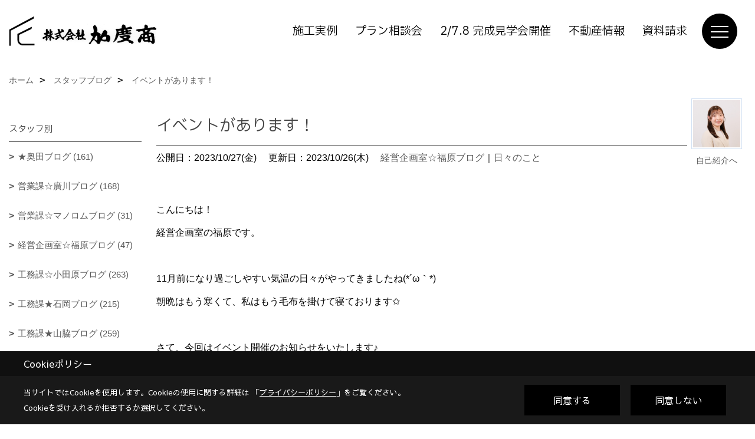

--- FILE ---
content_type: text/html; charset=UTF-8
request_url: https://www.kadosho.com/co_diary/d703e0b45a543f3bb38049d4e05e7dd8.html
body_size: 15198
content:
<!DOCTYPE html>
<html lang="ja">
<head prefix="og: http://ogp.me/ns# fb: http://ogp.me/ns/fb# article: http://ogp.me/ns/article#">
<script>if(self != top){window['ga-disable-G-F6V19V5HTR'] = true;top.location=self.location;}</script>


<script>(function(w,d,s,l,i){w[l]=w[l]||[];w[l].push({'gtm.start':
new Date().getTime(),event:'gtm.js'});var f=d.getElementsByTagName(s)[0],
j=d.createElement(s),dl=l!='dataLayer'?'&l='+l:'';j.async=true;j.src=
'https://www.googletagmanager.com/gtm.js?id='+i+dl;f.parentNode.insertBefore(j,f);
})(window,document,'script','dataLayer','GTM-PWDDJQ7');</script>

<!-- Google tag (gtag.js) -->
<script async src="https://www.googletagmanager.com/gtag/js?id=AW-804081461"></script>
<script>
  window.dataLayer = window.dataLayer || [];
  function gtag(){dataLayer.push(arguments);}
  gtag('js', new Date());

  gtag('config', 'AW-804081461');
</script>

<!-- Event snippet for 電話問合せ conversion page -->
<script>
    window.addEventListener('DOMContentLoaded', function() {
        document.querySelectorAll('[href*="tel:"]').forEach(function(link){
            link.addEventListener('click', function() {
                gtag('event', 'conversion', {'send_to': 'AW-804081461/o2ztCLHU-vkDELWetf8C'});
            });
        });
    });
</script>

<!-- Event snippet for 資料請求 conversion page -->
<script>
if(window.location.href.includes('/siryo/thanks.html')){
  gtag('event', 'conversion', {'send_to': 'AW-804081461/gRRcCLvq45AYELWetf8C'});
}
</script>
<meta http-equiv="Content-Type" content="text/html; charset=utf-8">
<base href="https://www.kadosho.com/">
<title>イベントがあります！ スタッフブログ デザインと自然素材の注文住宅【加度商公式HP】工務店</title>

<meta name="viewport" content="width=device-width,initial-scale=1">
<meta http-equiv="X-UA-Compatible" content="IE=edge">
<meta http-equiv="Expires" content="14400">
<meta name="format-detection" content="telephone=no">
<meta name="keywords" content="イベントがあります！,ブログ,広島,住宅,尾道,不動産,賃貸,土地,工務店,加度商">
<meta name="description" content="イベントがあります！ 加度商スタッフの家づくり日記を、全社員が順番に書き綴っています。思わずほんわかするアットホームな雰囲気も醍醐味の一つです。">

<meta name="SKYPE_TOOLBAR" content="SKYPE_TOOLBAR_PARSER_COMPATIBLE">
<meta name="apple-mobile-web-app-title" content="株式会社加度商">
<meta property="og:type" content="article" />
<meta property="og:url" content="https://www.kadosho.com/co_diary/d703e0b45a543f3bb38049d4e05e7dd8.html" />
<meta property="og:title" content="イベントがあります！ スタッフブログ デザインと自然素材の注文住宅【加度商公式HP】工務店" />
<meta property="og:description" content="イベントがあります！ 加度商スタッフの家づくり日記を、全社員が順番に書き綴っています。思わずほんわかするアットホームな雰囲気も醍醐味の一つです。" />
<meta property="og:image" content="https://www.kadosho.com/assets/img/amp-default.png" />
<meta property="og:site_name" content="デザインと自然素材の注文住宅【加度商公式HP】工務店（尾道・福山・三原）" />
<meta property="og:locale" content="ja_JP" />
<meta name="twitter:card" content="summary" />
<meta name="google-site-verification" content="ZVGQ0mWqRw1gdFEqIKTAbYl3ory34g6JxNxU3rL-Xrg" />
<meta name="p:domain_verify" content="0b28678703eb4caab84686c5457024a6"/>


<link rel="canonical" href="https://www.kadosho.com/co_diary/d703e0b45a543f3bb38049d4e05e7dd8.html">



<link rel="stylesheet" href="css/base.css?v=202601261618">
<link rel="stylesheet" href="assets/templates/css/site_design.css?v=202601261618">

<link rel="stylesheet" href="assets/css/swiper.min.css">
<link rel="stylesheet" href="css/as_co.css?202601261618">

<link rel="preconnect" href="https://fonts.googleapis.com">
<link rel="preconnect" href="https://fonts.gstatic.com" crossorigin>
<link href="https://fonts.googleapis.com/css2?family=IBM+Plex+Sans+JP&family=Sawarabi+Gothic&display=swap" rel="stylesheet">

<link rel="icon" href="https://www.kadosho.com/favicon.ico">
<link rel="apple-touch-icon" href="https://www.kadosho.com/assets/img/apple-touch-icon.png">

<script src="assets/js/jquery-2.2.4.min.js"></script>
<script defer>document.addEventListener('DOMContentLoaded', function(){const imagesDom = document.querySelectorAll('.rte_area img, .lazy img');imagesDom.forEach(img => {const width = img.getAttribute('width');const height = img.getAttribute('height');if (width && height) {img.style.aspectRatio = `${width} / ${height}`;}img.dataset.layzr = img.src;img.src = 'assets/img/blank.gif';});
});</script>


<script type="application/ld+json">{"@context": "http://schema.org","@type": "Organization","name": "株式会社加度商","url": "https://www.kadosho.com/","logo": "https://www.kadosho.com/./assets/article_image_save/Dbz20220513120212.png","image": "","address": {"@type": "PostalAddress","postalCode": "722-0026","addressCountry": "JP","addressRegion": "広島県","addressLocality": "尾道市","streetAddress": "栗原西2-3-15"}}</script><script type="application/ld+json">{"@context": "http://schema.org","@type": "Article","headline": "イベントがあります！ スタッフブログ デザインと自然素材の注文住宅【加度商公式HP】工務店","url": "https://www.kadosho.com/co_diary/d703e0b45a543f3bb38049d4e05e7dd8.html","description": "イベントがあります！ 加度商スタッフの家づくり日記を、全社員が順番に書き綴っています。思わずほんわかするアットホームな雰囲気も醍醐味の一つです。","datePublished": "2023-10-27","dateModified": "2023-10-27","author": {"@type": "Organization","name": "株式会社加度商"}}</script>
</head>

<body id="page57" class="normal">
<script src="https://www.pushcode.jp/dist/js/pushcode.js"></script>
<script>
if (PushCode.isSupport()) {
PushCode.init({ domainToken: 'd78540a5f78f333d39121b2add4de35efe56eea16d9e4ffc54dc6df61ae33bab', userid: '' });
PushCode.requestPermission();
}
</script>
<noscript><iframe src="https://www.googletagmanager.com/ns.html?id=GTM-PWDDJQ7" height="0" width="0" style="display:none;visibility:hidden"></iframe></noscript>
<a id="top" name="top"></a>

<header id="mainHeader" class="wbg">
<section id="header">

<a href="https://www.kadosho.com/" id="logo"><img src="./assets/article_image_save/Dbz20220513120212.png" alt="株式会社加度商" width="400" height="120"></a>
<div id="headBtns">
<ul class="flx">
<li class="btn01"><a class="wf1" href="https://www.kadosho.com/co_photo.html" id="header_menu01">施工実例</a></li>
<li class="btn02"><a class="wf1" href="https://www.kadosho.com/co_event/a6c8ee71a4cb47ec8fa40bbafd247d0c.html" id="header_menu02">プラン相談会</a></li>
<li class="btn03"><a class="wf1" href="https://www.kadosho.com/lp1.html" id="header_menu03">2/7.8 完成見学会開催</a></li>
<li class="btn04"><a class="wf1" href="https://www.kadosho.net/" id="header_menu04">不動産情報</a></li>
<li class="btn05"><a class="wf1" href="siryo/select.html" id="header_menu04">資料請求</a></li>
</ul>
</div>
<div id="spbtn" class="spbtn bg"><div class="menu-button"><span class="tbn wbg"></span><span class="mbn wbg"></span><span class="bbn wbg"></span></div></div>
</section>

<nav id="navi">
<div class="inner">
<div class="navi">
<div id="gn1"><div class="bbc smn wf1">家を見る</div><ul><li><a class="bc wf1" id="menu写真集" href="co_photo.html">・写真集</a></li><li><a class="bc wf1" id="menuYouTubeルームツアー" href="co_navi/86df7ba92f42d73e34d85f446799ffe6-467.html">・YouTubeルームツアー</a></li><li><a class="bc wf1" id="menu現場レポート" href="co_seko_voice.html">・現場レポート</a></li><li><a class="bc wf1" id="menuお客様の声" href="co_visit.html">・お客様の声</a></li><li><a class="bc wf1" id="menuInstagramコンテンツ" href="co_mame.html">・Instagramコンテンツ</a></li><li><a class="bc wf1" id="menuフリーイベント" href="co_navi/d0a1d61ad0f9a49dbd0739a85173043a-572.html">・フリーイベント</a></li></ul></div><div id="gn2"><div class="bbc smn wf1">選ばれる理由</div><ul><li><a class="bc wf1" id="menu選ばれる理由の一覧" href="co_navi/e16999b4fd7e74e80c414e5fb9ed1626-453.html">・選ばれる理由の一覧</a></li><li><a class="bc wf1" id="menu1.カッコイイ家" href="co_navi/11884ff6c53771ff6f3c864dfa20ef3e-535.html">・1.カッコイイ家</a></li><li><a class="bc wf1" id="menu2.全棟長期優良住宅" href="co_navi/08ebcf3482cce872ecc12a5f913a1197-536.html">・2.全棟長期優良住宅</a></li><li><a class="bc wf1" id="menu3.自然素材" href="co_navi/4673f36fc81b0521fb0567aa8c5143a1-548.html">・3.自然素材</a></li><li><a class="bc wf1" id="menu4.造作家具" href="co_navi/96a63bf9755327a25c74090b83e318cc-549.html">・4.造作家具</a></li><li><a class="bc wf1" id="menu5.地域密着の安心保証" href="co_navi/00b97ca06159af0a9dbae409632355cc-537.html">・5.地域密着の安心保証</a></li><li><a class="bc wf1" id="menu6.標準仕様" href="co_navi/f375da9b931e8bdff1a69b634e2ad2a5-538.html">・6.標準仕様</a></li><li><a class="bc wf1" id="menu7.リフォーム・リノベーション" href="co_navi/c7dd54b4a7caffb79c0ebf460ec158c3-539.html">・7.リフォーム・リノベーション</a></li><li><a class="bc wf1" id="menu8.漫画で性能解説" href="co_navi/bfa0223de7eb64b4a110d61ce3f53672-540.html">・8.漫画で性能解説</a></li><li><a class="bc wf1" id="menuよくあるご質問（Q＆A）" href="co_navi/39d33636fd2db54d526d7b8e-182.html">・よくあるご質問（Q＆A）</a></li></ul></div><div id="gn3"><div class="bbc smn wf1">コンセプトハウス</div><ul><li><a class="bc wf1" id="menuコンセプトハウスとは" href="co_navi/7e1b8015f9fb6e215c1f39dd924a5e2c-562.html">・コンセプトハウスとは</a></li><li><a class="bc wf1" id="menu360°自然素材に囲まれる、永住の平屋" href="co_navi/2914040d3b6bf1d1f662c4c5c3d84cc3-392.html">・360°自然素材に囲まれる、永住の平屋</a></li><li><a class="bc wf1" id="menu瀬戸内に溶け込む別荘の暮らし" href="co_navi/60be903b98acfa9252db170aa5839331-541.html">・瀬戸内に溶け込む別荘の暮らし</a></li><li><a class="bc wf1" id="menu住宅地に建つ半平屋住宅" href="co_navi/0c20c7870ebda6e370815a50e970b42e-550.html">・住宅地に建つ半平屋住宅</a></li><li><a class="bc wf1" id="menu焼杉の存在感とデュエの機能美が調和する、新しい住まい" href="co_navi/663963f4ccfbdaf254c065af99cc6ac8-561.html">・焼杉の存在感とデュエの機能美が調和する、新しい住まい</a></li><li><a class="bc wf1" id="menu2階リビングを活かした、狭小地に建つ家" href="co_navi/3e71cb1245d389230ed5153df4b29588-563.html">・2階リビングを活かした、狭小地に建つ家</a></li><li><a class="bc wf1" id="menuHIDEAWAY ｰ薪ストーブを愉しむ大人の隠れ家的平屋ｰ" href="co_navi/6867f72dfc2252fca77d64a466109010-569.html">・HIDEAWAY ｰ薪ストーブを愉しむ大人の隠れ家的平屋ｰ</a></li><li><a class="bc wf1" id="menuURBAN EDGE -シンプルな外観にテラスのゆとりを重ねた家ｰ" href="co_navi/3849ca819896a312277d15b1e5e40f79-571.html">・URBAN EDGE -シンプルな外観にテラスのゆとりを重ねた家ｰ</a></li></ul></div><div id="gn4"><div class="bbc smn wf1">イベント</div><ul><li><a class="bc wf1" id="menuイベント予告" href="co_event.html">・イベント予告</a></li><li><a class="bc wf1" id="menuイベント報告" href="co_event_rp.html">・イベント報告</a></li></ul></div><div id="gn5"><div class="bbc smn wf1">売土地・分譲住宅</div><ul><li><a class="bc wf1" id="menu売土地情報" href="https://www.kadosho.net/sale/result?cn%5B%5D=1&r1=&r2=&t1=&t2=&s1=&s2=&n1=&n2=&tw=&tn=&td=&et=&fw=" target="_blank">・売土地情報</a></li><li><a class="bc wf1" id="menuアパート、賃貸情報" href="https://www.kadosho.net/rent/search" target="_blank">・アパート、賃貸情報</a></li><li><a class="bc wf1" id="menu特選土地情報" href="https://www.kadosho.com/co_bukken.html" target="_blank">・特選土地情報</a></li></ul></div><div id="gn6"><div class="bbc smn wf1">加度商のこと</div><ul><li><a class="bc wf1" id="menu会社概要" href="co_navi/2bfbc2eb83f7d54c00847b09-261.html">・会社概要</a></li><li><a class="bc wf1" id="menuスタッフ紹介" href="co_staff.html">・スタッフ紹介</a></li><li><a class="bc wf1" id="menuスタッフブログ" href="co_diary.html">・スタッフブログ</a></li><li><a class="bc wf1" id="menu受賞歴・雑誌" href="co_navi/312ad556276edf31159a875013a73b16-363.html">・受賞歴・雑誌</a></li><li><a class="bc wf1" id="menu社長の想い" href="co_navi/d45144f0a59d0d4279fa1552ac370e09-15.html">・社長の想い</a></li><li><a class="bc wf1" id="menuプライバシーポリシー" href="co_navi/6f6360298aefc247d12af7b38c2d171e-447.html">・プライバシーポリシー</a></li><li><a class="bc wf1" id="menu採用情報" href="co_navi/dd1a45a957944cd4233d34f0ff9aa469-533.html">・採用情報</a></li></ul></div>
</div>

<div class="infoBox">
<div class="btn">
<ul>
<li class="btn01"><a class="wf1 wbc bg"  href="toiawase/index.html" id="btn_menu01">お問合せ</a></li>
<li class="btn02"><a class="wf1 wbc sbg" href="siryo/select.html" id="btn_menu02">資料請求</a></li>
<li class="btn03"><a class="wf1 wbc bg" href="co_event.html" id="btn_menu03">見学会</a></li>
</ul>
</div>
<div class="tel wf1 fwb">tel.<a href="tel:0120-10-2693" id="menu_tel">0120-10-2693</a></div>
<div class="info">[営業時間]　9:00～18:00<br>[定休日]　年末年始、GW、夏期他</div>
<aside class="snsBox">
<ul class="flx">
<li><a href="https://www.facebook.com/kadosho.onomichi/" target="_blank"><img src="./assets/article_image_save/Sco20240807110131r.png" alt="Facebook" width="30" height="30"></a></li><li><a href="https://www.tiktok.com/@kadosho.1" target="_blank"><img src="./assets/article_image_save/Ffg20240807110140r.png" alt="TikTok" width="30" height="30"></a></li><li><a href="https://www.instagram.com/kadosho10/" target="_blank"><img src="./assets/article_image_save/ZqL20240807110203r.png" alt="Instagram" width="30" height="30"></a></li><li><a href="https://www.pinterest.jp/01hujvgjt9l7qt21uk1uj0j18fkdyk/pins/" target="_blank"><img src="./assets/article_image_save/ikU20240807110212r.png" alt="Pinterest" width="30" height="30"></a></li><li><a href="https://www.youtube.com/channel/UC_3jUSd5xxyixkpCs0RBnvA" target="_blank"><img src="./assets/article_image_save/yyn20240807110221r.png" alt="YouTube" width="30" height="30"></a></li><li><a href="https://line.me/R/ti/p/@643egnji" target="_blank"><img src="./assets/article_image_save/pIN20240807110234r.png" alt="LINE" width="30" height="30"></a></li></ul>
</aside>

</div>
</div>
</nav>

</header>


<main id="wrapper">
<article>


<section id="contents" class="clf">


<div id="breadCrumbs" class="clearfix">
<ul itemscope itemtype="http://schema.org/BreadcrumbList">
<li itemprop="itemListElement" itemscope itemtype="http://schema.org/ListItem"><a href="https://www.kadosho.com/" itemprop="item"><span itemprop="name">ホーム</span></a><meta itemprop="position" content="1" /></li>
<li itemprop="itemListElement" itemscope itemtype="http://schema.org/ListItem"><a href="https://www.kadosho.com/co_diary.html" itemprop="item"><span itemprop="name">スタッフブログ</span></a><meta itemprop="position" content="2" /></li>
<li itemprop="itemListElement" itemscope itemtype="http://schema.org/ListItem"><a href="/co_diary/d703e0b45a543f3bb38049d4e05e7dd8.html" itemprop="item">
<span itemprop="name">イベントがあります！</span></a><meta itemprop="position" content="4" /></li>
</ul>
</div>


<div id="mainCont">

<div class="articlePager sp">
<ul>
<li class="prev"><a href="co_diary/fdb817738c74c075779d3ff85c1620d6.html">前の記事</a></li>
<li class="list"><a href="co_diary/c/107/512/">一覧</a></li>
<li class="next"><a href="co_diary/c4ad4a5e80a6c6c7c2eddb39cd086111.html">次の記事</a></li>
</ul>
</div>


<div id="articleTitle" class="diary">
<a class="thumb" href="https://www.kadosho.com/co_staff/c/111/511/"><img src="./assets/article_image_save/cjw20240412111130a.jpg" width="80" height="80" alt="福原　沙季">
<span>自己紹介へ</span>
</a>
<h1 class="wf1 tbc bdb solid lbl">イベントがあります！</h1>
<div class="info">
<span>公開日：2023/10/27(金)</span>
<span>更新日：2023/10/26(木)</span>
<a href="co_diary/c/107/512/">経営企画室☆福原ブログ</a>｜<a href="co_diary/c/103/322/">日々のこと</a></div>
</div>


<div class="rte_area">
<p>こんにちは！</p>
<p>経営企画室の福原です。</p>
<p>&nbsp;</p>
<p>11月前になり過ごしやすい気温の日々がやってきましたね(*&acute;&omega;｀*)</p>
<p>朝晩はもう寒くて、私はもう毛布を掛けて寝ております✩</p>
<p>&nbsp;</p>
<p>さて、今回はイベント開催のお知らせをいたします♪</p>
<p>11月4日(土)にOB見学会が開催されます！！</p>
<p>今回のお家は平屋のお家です☆</p>
<p>家事動線を考えた効率よく家事ができるキッチンやランドリー、</p>
<p>使い勝手の良さとスタイリッシュでおしゃれな洗面、</p>
<p>開放感のある高い天井など、たくさん見どころのあるお家になっています✩</p>
<p>&nbsp;</p>
<p>平屋のお家は家族の交流が増える暖かい暮らしになるのも魅力です(*^^*)</p>
<p>&nbsp;</p>
<p>私も家を建てるなら平屋のお家がいいなぁ～と憧れを持っています！</p>
<p>皆様も加度商の平屋の魅力に圧倒されますよ～♪</p>
<p>ぜひご来場ください！！</p>
<p>&nbsp;</p>
<p><a title="詳しくはこちら✩" href="co_event/0d7aaaaf01d2bf7ee7e1daf9feef7ea8.html">＜＜＜お申し込みはこちら✩＞＞＞</a></p>
<hr>
<h2 class="anime01 js-scroll-trigger" style="text-align: center;"><span class="OYPEnA font-feature-liga-off font-feature-clig-off font-feature-calt-off text-decoration-none text-strikethrough-none" style="font-size: 80%; color: rgb(0, 0, 0);">「加度商の家を選んでよかったです」</span></h2>
<p class="anime01 js-scroll-trigger" style="text-align: center;"><img src="assets/images/02photo/voice.template.jpg" alt="" width="720" height="1280"></p>
<p class="anime01 js-scroll-trigger" style="text-align: center;">＼笑顔あふれるお客様の声をご紹介しています／</p>
<p class="anime01 js-scroll-trigger" style="text-align: center;"><a class="linkBtn" href="co_visit.html">&nbsp;<strong data-start="162" data-end="180">加度商で建てた人の声はこちら</strong></a></p>
<p class="anime01 js-scroll-trigger" style="text-align: center;">&nbsp;</p>
<hr>
<h4 class="anime01 js-scroll-trigger" style="text-align: center;"><span style="color: rgb(0, 0, 0);">今、実際に</span><br><span style="color: rgb(0, 0, 0);">見学できる家があります！</span></h4>
<p>&nbsp;</p>
<h2 class="image-container" style="border: none;"><a style="background-repeat: no-repeat;" href="lp2.html"><img style="background-repeat: no-repeat;" src="assets/images/06event/newmodel/mh2.jpg" alt="" width="1280" height="1092"></a></h2>
<div style="background: rgba(0,0,0,0.7);">
<div style="padding: 60px 15px; text-align: center;">
<h4><span style="color: rgb(255, 255, 255);">「築15年を楽しむ家」</span></h4>
<h6><span style="color: rgb(255, 255, 255);">尾道市栗原西<br></span></h6>
<div style="width: 240px; border: solid 2px #fff; margin: 0 auto;"><strong><span style="color: rgb(255, 255, 255);"><a class="txtLink" style="color: rgb(255, 255, 255);" href="lp2.html">ご予約はこちら</a></span></strong></div>
</div>
</div>
<p class="anime01 js-scroll-trigger" style="text-align: center;">&nbsp;</p>
<h4 class="anime01 js-scroll-trigger" style="text-align: center;"><span style="color: rgb(0, 0, 0);">期間限定開催のお客様の家</span><br><span style="color: rgb(0, 0, 0);">「完成見学会」</span></h4>
<p style="text-align: center;"><span style="color: rgb(0, 0, 0);"><img src="assets/images/02photo/ekiya%20mh%20web%20%283%29.png" alt="" width="150" height="128"></span></p>
<p class="anime01 js-scroll-trigger" style="text-align: center;"><a class="linkBtn" href="co_event.html">&nbsp;<strong data-start="246" data-end="264">見学会・イベント情報はこちら</strong></a></p>
<p class="anime01 js-scroll-trigger" style="text-align: center;">&nbsp;</p>
<hr>
<h2 class="anime01 js-scroll-trigger" style="text-align: center;"><span style="color: rgb(0, 0, 0);">LINEおともだち限定の</span><br><span style="color: rgb(0, 0, 0);">特典情報満載<br></span><img src="assets/images/02photo/LINmerit.png" alt="" width="600" height="406"></h2>
<p style="text-align: center;">まずは、おともだち登録して<br>カッコいい家づくりの<br>勉強をしてみませんか？</p>
<p class="anime01 js-scroll-trigger" style="text-align: center;"><a class="anime01 js-scroll-trigger" href="https://page.line.me/643egnji?oat_content=url&amp;openQrModal=true" target="_blank" rel="noopener"><img src="https://scdn.line-apps.com/n/line_add_friends/btn/ja.png" alt="友だち追加"></a></p>
<p class="anime01 js-scroll-trigger" style="text-align: center;">&nbsp;</p>
<hr>
<p class="anime01 js-scroll-trigger" style="text-align: center;">&nbsp;</p>
</div>

<div class="articlePager">
<ul>
<li class="prev"><a href="co_diary/fdb817738c74c075779d3ff85c1620d6.html">前の記事</a></li>
<li class="list"><a href="co_diary/c/107/512/">一覧</a></li>
<li class="next"><a href="co_diary/c4ad4a5e80a6c6c7c2eddb39cd086111.html">次の記事</a></li>
</ul>
</div>


<aside id="article_list" class="bg4">
<h2 class="wf1 tbc">記事一覧</h2>
<ul>
<li class="wbg"><a href="co_diary/b390dc58892b70439b0f179ec865ce79.html"><span class="date bc2">26/01/26</span><span class="pt">向島の家</span></a></li>
<li class="wbg"><a href="co_diary/3e036205d826583556bf639172d961f2.html"><span class="date bc2">26/01/25</span><span class="pt">「三原」と言えば。</span></a></li>
<li class="wbg"><a href="co_diary/286ead6d9576b21e25e4766f6be1c51c.html"><span class="date bc2">26/01/24</span><span class="pt">雪景色</span></a></li>
<li class="wbg"><a href="co_diary/727480866ab833c03f513594aa2225ab.html"><span class="date bc2">26/01/23</span><span class="pt">造作建具について</span></a></li>
<li class="wbg"><a href="co_diary/64c00a403d80c15c9a3d75216307c267.html"><span class="date bc2">26/01/22</span><span class="pt">コンセプトハウス⑧</span></a></li>
<li class="wbg"><a href="co_diary/bb1a593aa0e2dea011f01bf5fa87a3ec.html"><span class="date bc2">26/01/21</span><span class="pt">栗原町で新しく中古物件がでました！</span></a></li>
<li class="wbg"><a href="co_diary/4b77ca4939ef69059d294112a9f4715d.html"><span class="date bc2">26/01/20</span><span class="pt">月間現場環境整備検査</span></a></li>
<li class="wbg"><a href="co_diary/f2b196e4cce24c3ff492d7976bfac7e2.html"><span class="date bc2">26/01/19</span><span class="pt">尾道モデルハウス</span></a></li>
<li class="wbg"><a href="co_diary/d4721fc3bdf6f6dea9167b52d805d213.html"><span class="date bc2">26/01/18</span><span class="pt">生まれ育った家だから。</span></a></li>
<li class="wbg"><a href="co_diary/b40d80d39022afffd3725907eed42650.html"><span class="date bc2">26/01/17</span><span class="pt">今年最初の完成見学会</span></a></li>
</ul>
</aside>

<form name="pager_form" method="GET" action=""><input type="hidden" name="current" value="1"/></form>
<div class="pager">
<p class="currentPage tac bc2">1ページ&nbsp;（全210ページ中）</p>
<ul>
<li class="first"><a ></a></li>
<li class="prev"><a ></a></li>
<li class="page"><a class="current wbc bg">1</a></li>
<li class="page"><a href="javascript:fnPagerMove('2')">2</a></li>
<li class="page"><a href="javascript:fnPagerMove('3')">3</a></li>
<li class="page"><a href="javascript:fnPagerMove('4')">4</a></li>
<li class="page"><a href="javascript:fnPagerMove('5')">5</a></li>
<li class="page"><a href="javascript:fnPagerMove('6')">6</a></li>
<li class="next"><a href="javascript:fnPagerMove('2');"></a></li>
<li class="last"><a href="javascript:fnPagerMove('210')"></a></li>
</ul>
</div>


</div>


<aside id="side_menu_diary">

<div id="dCatList">
<h2 class="wf1 tbc bdb solid bbl">スタッフ別</h2>
<ul class="cate_sub">
<li><a href="co_diary/c/107/438/">★奥田ブログ (161)</a></li><li><a href="co_diary/c/107/291/">営業課☆廣川ブログ (168)</a></li><li><a href="co_diary/c/107/518/">営業課☆マノロムブログ (31)</a></li><li><a href="co_diary/c/107/512/">経営企画室☆福原ブログ (47)</a></li><li><a href="co_diary/c/107/293/">工務課☆小田原ブログ (263)</a></li><li><a href="co_diary/c/107/298/">工務課★石岡ブログ (215)</a></li><li><a href="co_diary/c/107/292/">工務課★山脇ブログ (259)</a></li><li><a href="co_diary/c/107/366/">設計監理課★岩崎ブログ (216)</a></li><li><a href="co_diary/c/107/489/">設計監理課★榊原ブログ (66)</a></li><li><a href="co_diary/c/107/510/">設計監理課★常盤ブログ (46)</a></li><li><a href="co_diary/c/107/294/">賃売課☆前原ブログ (209)</a></li><li><a href="co_diary/c/107/519/">賃売課★金子ブログ (42)</a></li><li><a href="co_diary/c/107/108/">不定期★社長ブログ (63)</a></li><li><a href="co_diary/c/107/305/">不定期☆常務ブログ (0)</a></li><li><a href="co_diary/c/107/302/">不定期☆金野ブログ (1)</a></li><li><a href="co_diary/c/107/304/">不定期★鵜久森ブログ (5)</a></li><li><a href="co_diary/c/107/551/">特集記事：STAFF (30)</a></li><li><a href="co_diary/c/107/303/">未分類 (223)</a></li></ul>
<h2 class="wf1 tbc bdb solid bbl">カテゴリ</h2>
<ul class="cate_sub">
<li><a href="co_diary/c/103/106/">加度商の考え (143)</a></li><li><a href="co_diary/c/103/307/">家づくりのこと (355)</a></li><li><a href="co_diary/c/103/308/">現場のこと (705)</a></li><li><a href="co_diary/c/103/309/">不動産のこと (188)</a></li><li><a href="co_diary/c/103/321/">リフォームのこと (18)</a></li><li><a href="co_diary/c/103/322/">日々のこと (313)</a></li></ul>
</div>


<div id="calendar" class="bg2">
<h2 class="wf1 bc2 tac bdb solid bbl">2026年01月</h2>
<table class="bc2">
<thead><tr><th>日</th><th>月</th><th>火</th><th>水</th><th>木</th><th>金</th><th>土</th></tr></thead>
<tbody>
<tr>
<td>&nbsp;</td>
<td>&nbsp;</td>
<td>&nbsp;</td>
<td>&nbsp;</td>
<td>1</td>
<td>2</td>
<td>3</td>
</tr>
<tr>
<td><a href="co_diary/calender/20260104.html">4</a></td>
<td><a href="co_diary/calender/20260105.html">5</a></td>
<td><a href="co_diary/calender/20260106.html">6</a></td>
<td><a href="co_diary/calender/20260107.html">7</a></td>
<td><a href="co_diary/calender/20260108.html">8</a></td>
<td><a href="co_diary/calender/20260109.html">9</a></td>
<td><a href="co_diary/calender/20260110.html">10</a></td>
</tr>
<tr>
<td><a href="co_diary/calender/20260111.html">11</a></td>
<td><a href="co_diary/calender/20260112.html">12</a></td>
<td><a href="co_diary/calender/20260113.html">13</a></td>
<td><a href="co_diary/calender/20260114.html">14</a></td>
<td><a href="co_diary/calender/20260115.html">15</a></td>
<td><a href="co_diary/calender/20260116.html">16</a></td>
<td><a href="co_diary/calender/20260117.html">17</a></td>
</tr>
<tr>
<td><a href="co_diary/calender/20260118.html">18</a></td>
<td><a href="co_diary/calender/20260119.html">19</a></td>
<td><a href="co_diary/calender/20260120.html">20</a></td>
<td><a href="co_diary/calender/20260121.html">21</a></td>
<td><a href="co_diary/calender/20260122.html">22</a></td>
<td><a href="co_diary/calender/20260123.html">23</a></td>
<td><a href="co_diary/calender/20260124.html">24</a></td>
</tr>
<tr>
<td><a href="co_diary/calender/20260125.html">25</a></td>
<td><a href="co_diary/calender/20260126.html">26</a></td>
<td>27</td>
<td>28</td>
<td>29</td>
<td>30</td>
<td>31</td>
</tr>
</tbody>
</table>
<div class="clearfix np bdt solid bbl"><a class="prev" href="co_diary/calender/202512.html">前月</a><a class="next" href="co_diary/calender/202602.html">翌月</a></div>
</div>



<div id="archiveBox">
<h2 class="wf1 tbc bdb solid bbl">アーカイブ</h2>
<form name="archive" method="POST" action="">
<select name="number" id="number_select" onchange="document.location=form.number.options[form.number.selectedIndex].value;">
<option selected="selected">月別で見る</option>
<option value="co_diary/calender/202601.html"><a href="co_diary/calender/202601.html">2026年01月(23 件)</a></option>
<option value="co_diary/calender/202512.html"><a href="co_diary/calender/202512.html">2025年12月(27 件)</a></option>
<option value="co_diary/calender/202511.html"><a href="co_diary/calender/202511.html">2025年11月(30 件)</a></option>
<option value="co_diary/calender/202510.html"><a href="co_diary/calender/202510.html">2025年10月(31 件)</a></option>
<option value="co_diary/calender/202509.html"><a href="co_diary/calender/202509.html">2025年09月(30 件)</a></option>
<option value="co_diary/calender/202508.html"><a href="co_diary/calender/202508.html">2025年08月(27 件)</a></option>
<option value="co_diary/calender/202507.html"><a href="co_diary/calender/202507.html">2025年07月(29 件)</a></option>
<option value="co_diary/calender/202506.html"><a href="co_diary/calender/202506.html">2025年06月(24 件)</a></option>
<option value="co_diary/calender/202505.html"><a href="co_diary/calender/202505.html">2025年05月(25 件)</a></option>
<option value="co_diary/calender/202504.html"><a href="co_diary/calender/202504.html">2025年04月(24 件)</a></option>
<option value="co_diary/calender/202503.html"><a href="co_diary/calender/202503.html">2025年03月(26 件)</a></option>
<option value="co_diary/calender/202502.html"><a href="co_diary/calender/202502.html">2025年02月(22 件)</a></option>
<option value="co_diary/calender/202501.html"><a href="co_diary/calender/202501.html">2025年01月(24 件)</a></option>
<option value="co_diary/calender/202412.html"><a href="co_diary/calender/202412.html">2024年12月(20 件)</a></option>
<option value="co_diary/calender/202411.html"><a href="co_diary/calender/202411.html">2024年11月(21 件)</a></option>
<option value="co_diary/calender/202410.html"><a href="co_diary/calender/202410.html">2024年10月(24 件)</a></option>
<option value="co_diary/calender/202409.html"><a href="co_diary/calender/202409.html">2024年09月(23 件)</a></option>
<option value="co_diary/calender/202408.html"><a href="co_diary/calender/202408.html">2024年08月(20 件)</a></option>
<option value="co_diary/calender/202407.html"><a href="co_diary/calender/202407.html">2024年07月(21 件)</a></option>
<option value="co_diary/calender/202406.html"><a href="co_diary/calender/202406.html">2024年06月(24 件)</a></option>
<option value="co_diary/calender/202405.html"><a href="co_diary/calender/202405.html">2024年05月(21 件)</a></option>
<option value="co_diary/calender/202404.html"><a href="co_diary/calender/202404.html">2024年04月(21 件)</a></option>
<option value="co_diary/calender/202403.html"><a href="co_diary/calender/202403.html">2024年03月(18 件)</a></option>
<option value="co_diary/calender/202402.html"><a href="co_diary/calender/202402.html">2024年02月(12 件)</a></option>
<option value="co_diary/calender/202401.html"><a href="co_diary/calender/202401.html">2024年01月(16 件)</a></option>
<option value="co_diary/calender/202312.html"><a href="co_diary/calender/202312.html">2023年12月(14 件)</a></option>
<option value="co_diary/calender/202311.html"><a href="co_diary/calender/202311.html">2023年11月(20 件)</a></option>
<option value="co_diary/calender/202310.html"><a href="co_diary/calender/202310.html">2023年10月(21 件)</a></option>
<option value="co_diary/calender/202309.html"><a href="co_diary/calender/202309.html">2023年09月(20 件)</a></option>
<option value="co_diary/calender/202308.html"><a href="co_diary/calender/202308.html">2023年08月(19 件)</a></option>
<option value="co_diary/calender/202307.html"><a href="co_diary/calender/202307.html">2023年07月(18 件)</a></option>
<option value="co_diary/calender/202306.html"><a href="co_diary/calender/202306.html">2023年06月(17 件)</a></option>
<option value="co_diary/calender/202305.html"><a href="co_diary/calender/202305.html">2023年05月(17 件)</a></option>
<option value="co_diary/calender/202304.html"><a href="co_diary/calender/202304.html">2023年04月(17 件)</a></option>
<option value="co_diary/calender/202303.html"><a href="co_diary/calender/202303.html">2023年03月(18 件)</a></option>
<option value="co_diary/calender/202302.html"><a href="co_diary/calender/202302.html">2023年02月(15 件)</a></option>
<option value="co_diary/calender/202301.html"><a href="co_diary/calender/202301.html">2023年01月(16 件)</a></option>
<option value="co_diary/calender/202212.html"><a href="co_diary/calender/202212.html">2022年12月(13 件)</a></option>
<option value="co_diary/calender/202211.html"><a href="co_diary/calender/202211.html">2022年11月(14 件)</a></option>
<option value="co_diary/calender/202210.html"><a href="co_diary/calender/202210.html">2022年10月(14 件)</a></option>
<option value="co_diary/calender/202209.html"><a href="co_diary/calender/202209.html">2022年09月(12 件)</a></option>
<option value="co_diary/calender/202208.html"><a href="co_diary/calender/202208.html">2022年08月(14 件)</a></option>
<option value="co_diary/calender/202207.html"><a href="co_diary/calender/202207.html">2022年07月(16 件)</a></option>
<option value="co_diary/calender/202206.html"><a href="co_diary/calender/202206.html">2022年06月(14 件)</a></option>
<option value="co_diary/calender/202205.html"><a href="co_diary/calender/202205.html">2022年05月(15 件)</a></option>
<option value="co_diary/calender/202204.html"><a href="co_diary/calender/202204.html">2022年04月(14 件)</a></option>
<option value="co_diary/calender/202203.html"><a href="co_diary/calender/202203.html">2022年03月(19 件)</a></option>
<option value="co_diary/calender/202202.html"><a href="co_diary/calender/202202.html">2022年02月(16 件)</a></option>
<option value="co_diary/calender/202201.html"><a href="co_diary/calender/202201.html">2022年01月(15 件)</a></option>
<option value="co_diary/calender/202112.html"><a href="co_diary/calender/202112.html">2021年12月(17 件)</a></option>
<option value="co_diary/calender/202111.html"><a href="co_diary/calender/202111.html">2021年11月(20 件)</a></option>
<option value="co_diary/calender/202110.html"><a href="co_diary/calender/202110.html">2021年10月(18 件)</a></option>
<option value="co_diary/calender/202109.html"><a href="co_diary/calender/202109.html">2021年09月(17 件)</a></option>
<option value="co_diary/calender/202108.html"><a href="co_diary/calender/202108.html">2021年08月(17 件)</a></option>
<option value="co_diary/calender/202107.html"><a href="co_diary/calender/202107.html">2021年07月(20 件)</a></option>
<option value="co_diary/calender/202106.html"><a href="co_diary/calender/202106.html">2021年06月(36 件)</a></option>
<option value="co_diary/calender/202105.html"><a href="co_diary/calender/202105.html">2021年05月(30 件)</a></option>
<option value="co_diary/calender/202104.html"><a href="co_diary/calender/202104.html">2021年04月(35 件)</a></option>
<option value="co_diary/calender/202103.html"><a href="co_diary/calender/202103.html">2021年03月(36 件)</a></option>
<option value="co_diary/calender/202102.html"><a href="co_diary/calender/202102.html">2021年02月(29 件)</a></option>
<option value="co_diary/calender/202101.html"><a href="co_diary/calender/202101.html">2021年01月(25 件)</a></option>
<option value="co_diary/calender/202012.html"><a href="co_diary/calender/202012.html">2020年12月(34 件)</a></option>
<option value="co_diary/calender/202011.html"><a href="co_diary/calender/202011.html">2020年11月(34 件)</a></option>
<option value="co_diary/calender/202010.html"><a href="co_diary/calender/202010.html">2020年10月(37 件)</a></option>
<option value="co_diary/calender/202009.html"><a href="co_diary/calender/202009.html">2020年09月(33 件)</a></option>
<option value="co_diary/calender/202008.html"><a href="co_diary/calender/202008.html">2020年08月(24 件)</a></option>
<option value="co_diary/calender/202007.html"><a href="co_diary/calender/202007.html">2020年07月(32 件)</a></option>
<option value="co_diary/calender/202006.html"><a href="co_diary/calender/202006.html">2020年06月(20 件)</a></option>
<option value="co_diary/calender/202005.html"><a href="co_diary/calender/202005.html">2020年05月(21 件)</a></option>
<option value="co_diary/calender/202004.html"><a href="co_diary/calender/202004.html">2020年04月(26 件)</a></option>
<option value="co_diary/calender/202003.html"><a href="co_diary/calender/202003.html">2020年03月(24 件)</a></option>
<option value="co_diary/calender/202002.html"><a href="co_diary/calender/202002.html">2020年02月(16 件)</a></option>
<option value="co_diary/calender/202001.html"><a href="co_diary/calender/202001.html">2020年01月(17 件)</a></option>
<option value="co_diary/calender/201912.html"><a href="co_diary/calender/201912.html">2019年12月(16 件)</a></option>
<option value="co_diary/calender/201911.html"><a href="co_diary/calender/201911.html">2019年11月(20 件)</a></option>
<option value="co_diary/calender/201910.html"><a href="co_diary/calender/201910.html">2019年10月(15 件)</a></option>
<option value="co_diary/calender/201909.html"><a href="co_diary/calender/201909.html">2019年09月(14 件)</a></option>
<option value="co_diary/calender/201908.html"><a href="co_diary/calender/201908.html">2019年08月(12 件)</a></option>
<option value="co_diary/calender/201907.html"><a href="co_diary/calender/201907.html">2019年07月(25 件)</a></option>
<option value="co_diary/calender/201906.html"><a href="co_diary/calender/201906.html">2019年06月(14 件)</a></option>
<option value="co_diary/calender/201905.html"><a href="co_diary/calender/201905.html">2019年05月(14 件)</a></option>
<option value="co_diary/calender/201904.html"><a href="co_diary/calender/201904.html">2019年04月(19 件)</a></option>
<option value="co_diary/calender/201903.html"><a href="co_diary/calender/201903.html">2019年03月(22 件)</a></option>
<option value="co_diary/calender/201902.html"><a href="co_diary/calender/201902.html">2019年02月(19 件)</a></option>
<option value="co_diary/calender/201901.html"><a href="co_diary/calender/201901.html">2019年01月(23 件)</a></option>
<option value="co_diary/calender/201812.html"><a href="co_diary/calender/201812.html">2018年12月(23 件)</a></option>
<option value="co_diary/calender/201811.html"><a href="co_diary/calender/201811.html">2018年11月(23 件)</a></option>
<option value="co_diary/calender/201810.html"><a href="co_diary/calender/201810.html">2018年10月(18 件)</a></option>
<option value="co_diary/calender/201809.html"><a href="co_diary/calender/201809.html">2018年09月(17 件)</a></option>
<option value="co_diary/calender/201808.html"><a href="co_diary/calender/201808.html">2018年08月(18 件)</a></option>
<option value="co_diary/calender/201807.html"><a href="co_diary/calender/201807.html">2018年07月(27 件)</a></option>
<option value="co_diary/calender/201806.html"><a href="co_diary/calender/201806.html">2018年06月(27 件)</a></option>
<option value="co_diary/calender/201805.html"><a href="co_diary/calender/201805.html">2018年05月(26 件)</a></option>
<option value="co_diary/calender/201804.html"><a href="co_diary/calender/201804.html">2018年04月(27 件)</a></option>
<option value="co_diary/calender/201803.html"><a href="co_diary/calender/201803.html">2018年03月(23 件)</a></option>
<option value="co_diary/calender/201802.html"><a href="co_diary/calender/201802.html">2018年02月(26 件)</a></option>
<option value="co_diary/calender/201801.html"><a href="co_diary/calender/201801.html">2018年01月(29 件)</a></option>
<option value="co_diary/calender/201712.html"><a href="co_diary/calender/201712.html">2017年12月(13 件)</a></option>
</select>
</form>
</div>



<div id="spCat">
<form>
<select name="category" onchange="document.location=form.category.options[form.category.selectedIndex].value;">
<option selected="selected">スタッフ別</option>
<option value="co_diary/c/107/438/">★奥田ブログ(161)<option value="co_diary/c/107/291/">営業課☆廣川ブログ(168)<option value="co_diary/c/107/518/">営業課☆マノロムブログ(31)<option value="co_diary/c/107/512/">経営企画室☆福原ブログ(47)<option value="co_diary/c/107/293/">工務課☆小田原ブログ(263)<option value="co_diary/c/107/298/">工務課★石岡ブログ(215)<option value="co_diary/c/107/292/">工務課★山脇ブログ(259)<option value="co_diary/c/107/366/">設計監理課★岩崎ブログ(216)<option value="co_diary/c/107/489/">設計監理課★榊原ブログ(66)<option value="co_diary/c/107/510/">設計監理課★常盤ブログ(46)<option value="co_diary/c/107/294/">賃売課☆前原ブログ(209)<option value="co_diary/c/107/519/">賃売課★金子ブログ(42)<option value="co_diary/c/107/108/">不定期★社長ブログ(63)<option value="co_diary/c/107/305/">不定期☆常務ブログ(0)<option value="co_diary/c/107/302/">不定期☆金野ブログ(1)<option value="co_diary/c/107/304/">不定期★鵜久森ブログ(5)<option value="co_diary/c/107/551/">特集記事：STAFF(30)<option value="co_diary/c/107/303/">未分類(223)</select>
</form>
<form>
<select name="category" onchange="document.location=form.category.options[form.category.selectedIndex].value;">
<option selected="selected">カテゴリ</option>
<option value="co_diary/c/103/106/">加度商の考え(143)<option value="co_diary/c/103/307/">家づくりのこと(355)<option value="co_diary/c/103/308/">現場のこと(705)<option value="co_diary/c/103/309/">不動産のこと(188)<option value="co_diary/c/103/321/">リフォームのこと(18)<option value="co_diary/c/103/322/">日々のこと(313)</select>
</form>
</div>
</aside>

</section>
</article>
</main>

<footer class="wbg">

<section id="companyInfo" class="inner">
<aside class="snsBox">
<ul class="flx">
<li><a href="https://www.facebook.com/kadosho.onomichi/" target="_blank"><img src="./assets/article_image_save/Sco20240807110131r.png" alt="Facebook" width="30" height="30"></a></li><li><a href="https://www.tiktok.com/@kadosho.1" target="_blank"><img src="./assets/article_image_save/Ffg20240807110140r.png" alt="TikTok" width="30" height="30"></a></li><li><a href="https://www.instagram.com/kadosho10/" target="_blank"><img src="./assets/article_image_save/ZqL20240807110203r.png" alt="Instagram" width="30" height="30"></a></li><li><a href="https://www.pinterest.jp/01hujvgjt9l7qt21uk1uj0j18fkdyk/pins/" target="_blank"><img src="./assets/article_image_save/ikU20240807110212r.png" alt="Pinterest" width="30" height="30"></a></li><li><a href="https://www.youtube.com/channel/UC_3jUSd5xxyixkpCs0RBnvA" target="_blank"><img src="./assets/article_image_save/yyn20240807110221r.png" alt="YouTube" width="30" height="30"></a></li><li><a href="https://line.me/R/ti/p/@643egnji" target="_blank"><img src="./assets/article_image_save/pIN20240807110234r.png" alt="LINE" width="30" height="30"></a></li></ul>
</aside>


<p>
株式会社加度商<br>
〒722-0026　<br class="sp">
広島県尾道市栗原西2-3-15　<br class="tb">
TEL：<a href="tel:0120-10-2693" id="footer_freedial1">0120-10-2693</a> / <a href="tel:0848-24-8605" id="footer_tel1">0848-24-8605</a>　<br class="sp">
<br>
＜営業時間＞9:00～18:00　<br class="sp">
＜定休日＞年末年始、GW、夏期他
</p>















<div class="otherLink"><a href="sitemap.html" id="footer_sitemap" class="arrow">サイトマップ</a></div>

</section>
<section id="copyBox" class="sbg wbc"><div class="inner">Copyright (c) KADOSHO. All Rights Reserved.<br><span class="separator"> | </span>Produced by <a class="wbc" href="https://www.goddess-c.com/" target="_blank">ゴデスクリエイト</a></div></section>
<section id="footer_link" class="wbg">
<div class="inner clf">
<div class="telInfo">
<div class="fd01">
<div class="telicon"><svg version="1.1" xmlns="http://www.w3.org/2000/svg" xmlns:xlink="http://www.w3.org/1999/xlink" x="0px" y="0px" width="30px" height="30px" viewBox="0 0 30 30" enable-background="new 0 0 30 30" xml:space="preserve"><path d="M8.857,10.908c1.502-0.795,3.582-1.542,6.146-1.542c2.584,0,4.638,0.751,6.142,1.542c1.439-0.761,3.854-1.486,5.853-1.533V7.003H3v2.372C4.999,9.399,7.398,10.133,8.857,10.908z"/><path d="M19.291,13.746l-0.049,0.037c-0.751,0.605-1.194,1.601-1.194,2.658c0,0.872,0.313,1.694,0.901,2.309c0.594,0.621,1.371,0.96,2.204,0.96c0.826,0,1.604-0.339,2.187-0.96c0.593-0.614,0.915-1.437,0.915-2.309c0-1.057-0.445-2.052-1.196-2.658l-0.05-0.037l-0.037-0.045c-0.014-0.014-0.67-0.641-1.816-1.32c-1.146,0.68-1.808,1.308-1.812,1.32L19.291,13.746z"/><path d="M7.021,13.746L6.97,13.783c-0.751,0.605-1.195,1.601-1.195,2.658c0,0.872,0.318,1.694,0.906,2.309c0.586,0.621,1.37,0.96,2.195,0.96c0.834,0,1.61-0.339,2.195-0.96c0.591-0.614,0.912-1.437,0.912-2.309c0-1.057-0.448-2.052-1.197-2.658l-0.049-0.037l-0.036-0.045c-0.014-0.014-0.678-0.641-1.823-1.32c-1.143,0.68-1.797,1.308-1.813,1.32L7.021,13.746z"/><path d="M22.454,11.695c0.863,0.593,1.342,1.063,1.342,1.063c1.047,0.847,1.684,2.195,1.684,3.685c0,2.521-1.94,4.561-4.326,4.561c-2.396,0-4.332-2.04-4.332-4.561c0-1.484,0.635-2.838,1.675-3.685c0,0,0.479-0.47,1.35-1.054c-1.268-0.579-2.883-1.047-4.831-1.052c-1.859,0.005-3.591,0.492-4.825,1.052c0.868,0.584,1.339,1.054,1.339,1.054c1.05,0.847,1.68,2.195,1.68,3.685c0,2.521-1.935,4.561-4.33,4.561c-2.388,0-4.327-2.04-4.327-4.561c0-1.484,0.636-2.838,1.679-3.685c0,0,0.464-0.47,1.334-1.063c-1.235-0.552-2.559-1.012-4.559-1.031v12.333H27V10.67C24.999,10.704,23.66,11.153,22.454,11.695z"/></svg>
</div>
<span class="tlb wf1">0120-10-2693</span>
</div>
<div class="fd02 bc2 wf1">受付／9:00～18:00　定休日／年末年始、GW、夏期他</div>
</div>
<ul>
<li class="fb"><a class="wf1 wbc bg" href="http://www.kadosho.net/" id="footer_menu01" target="_blank">売土地</a></li>
<li class="fe"><a class="wf1 wbc bg" href="co_event.html" id="footer_menu02">見学会</a></li>
<li class="fs"><a class="wf1 wbc bg" href="siryo/select.html" id="footer_menu03">資料請求</a></li>
<li class="fc"><a class="wf1 wbc bg" href="toiawase/index.html" id="footer_menu04">お問合せ</a></li>
<li id="f_tel"><a class="wf1 wbc bg" href="tel:0120-10-2693" id="footer_tel_button">電話</a></li>
</ul>
</div>
</section>

</footer>





<div id="pageTop"><a href="#top" id="page_top"><?xml version="1.0" encoding="utf-8"?>
<!-- Generator: Adobe Illustrator 16.0.0, SVG Export Plug-In . SVG Version: 6.00 Build 0)  -->
<!DOCTYPE svg PUBLIC "-//W3C//DTD SVG 1.1//EN" "http://www.w3.org/Graphics/SVG/1.1/DTD/svg11.dtd">
<svg version="1.1" id="pagetop" xmlns="http://www.w3.org/2000/svg" xmlns:xlink="http://www.w3.org/1999/xlink" x="0px" y="0px" width="60px" height="60px" viewBox="0 0 60 60" enable-background="new 0 0 60 60" xml:space="preserve">
<circle id="bg" opacity="0.5" cx="30" cy="30" r="30"/>
<g id="arrow">
<rect x="18" y="21" fill="#FFFFFF" width="24" height="2"/>
<polyline fill="none" stroke="#FFFFFF" stroke-width="2" stroke-linecap="round" stroke-linejoin="round" stroke-miterlimit="10" points="41,38 30,27 19,38 "/>
</g>
</svg>
</a></div>
<aside id="ckb" class="wf2 wbg"><div class="ckb-header"><h3 class="wbc">Cookieポリシー</h3></div><div class="ckb-content"><div class="inner"><div class="cp-text wbc">当サイトではCookieを使用します。<br class="sp">Cookieの使用に関する詳細は 「<a class="wbc" href="co_navi/6f6360298aefc247d12af7b38c2d171e-447.html" target="_blank">プライバシーポリシー</a>」をご覧ください。<br>Cookieを受け入れるか拒否するか選択してください。</div><div class="cp-consent"><div class="cp-agree bg wbc">同意する</div><div class="cp-reject bg wbc">同意しない</div></div></div></div></aside>

<script src="assets/js/swiper-bundle.min.js"></script>

<script src="assets/js/layzr.min.js" defer></script>
<script src="assets/js/lightbox-2.6.min.js"></script>
<script src="assets/js/pager.js"></script>
<script async>
window.onload = function() {
var layzr = new Layzr({container: null,attr: 'data-layzr',retinaAttr: 'data-layzr-retina',bgAttr: 'data-layzr-bg',hiddenAttr: 'data-layzr-hidden',threshold: 0,callback: null});
$('link[rel="subresource"]').attr('rel', 'stylesheet');

}

$(function(){
var topBtn=$('#pageTop');
topBtn.hide();
if($('#footer_link').length){var fmn=$('#footer_link');fmn.hide();}
$(window).scroll(function(){if($(this).scrollTop()> 100){
topBtn.fadeIn();
if($('#footer_link').length){fmn.fadeIn();}
}else{
topBtn.fadeOut();
if($('#footer_link').length){fmn.fadeOut();}
};
});
topBtn.click(function(){$('body,html').animate({scrollTop: 0},1000);return false;});

var obj=$('#iframe');
obj.on('load',function(){var off=$('body').offset();$('body,html').animate({scrollTop: off.top,scrollLeft: off.left},0);});
});


$(".menu-button").click(function(){
var hdh = document.getElementById("header").offsetHeight;
$(this).toggleClass("active");
$("#navi").slideToggle("500");
$("#navi").css("top", hdh + "px");
$("#navi").css("max-height","calc(100svh - " + hdh + "px)");
});


$(function(){resizeWindow();});
window.addEventListener('resize', resizeWindow);

function resizeWindow(){
var hh = document.getElementById("mainHeader").offsetHeight;
var wrap = document.getElementById("wrapper");
var wide = document.getElementById("wide");

if(document.getElementById("mainBox") == null){wrap.style.paddingTop = hh + "px";}


}

$(window).on('load', function() {const headerHeight = $('header').outerHeight();const url = $(location).attr('href');if (url.indexOf("#") != -1) {const anchor = url.split("#"),targetId = anchor[anchor.length - 1];const target = $('#' + targetId);if (target.length) {const position = Math.floor(target.offset().top) - headerHeight;$("html, body").animate({ scrollTop: position }, 500);}}$('a[href*="#"]').on('click', function(event) {const href = $(this).attr('href');const anchor = href.split("#")[1];if (anchor) {const target = $('#' + anchor);if (target.length) {event.preventDefault();const position = Math.floor(target.offset().top) - headerHeight;$("html, body").animate({ scrollTop: position }, 500);}}});});

</script>

<script>
$(function(){
  var frm = document.getElementById("iframe") || document.getElementById("contact");
  if(!frm) return;

  function frameHeight(){
    $(frm).height(frm.contentWindow.document.body.scrollHeight+100);
  }

  $(window).on('resize', frameHeight);
  $(frm).on('load', frameHeight);

  // 子から呼び出す用
  window._recalcIframeHeight = function(){
    requestAnimationFrame(frameHeight);
  };
});
</script><script>
// トリガー取得
const scrollTrigger = document.querySelectorAll('.js-scroll-trigger');

// aimation呼び出し
if (scrollTrigger.length) {
    scrollAnimation(scrollTrigger);
}

// aimation関数
function scrollAnimation(trigger) {
    window.addEventListener('scroll', function () {
        for (var i = 0; i < trigger.length; i++) {
            let position = trigger[i].getBoundingClientRect().top,
                scroll = window.pageYOffset || document.documentElement.scrollTop,
                offset = position + scroll,
                windowHeight = window.innerHeight;

            if (scroll > offset - windowHeight + 200) {
                trigger[i].classList.add('started');
            }
        }
    });
}
</script>



<script>

(function(){
var a=document.createElement("div");
a.className="popup";
a.insertAdjacentHTML("afterbegin",'\x3ca href\x3d"https://www.kadosho.com/lp1.html" class\x3d"pos9"\x3e\x3cimg src\x3d"./assets/article_image_save/ESf20260117130535r.png"\x3e\x3c/a\x3e\x3cbutton class\x3d"closeBtn" data-close\x3e\u00d7\x3c/button\x3e');
document.body.appendChild(a);
[].slice.call(document.querySelectorAll("[data-close]")).forEach(function(b){b.addEventListener("click",function(){a.style.display="none"})})})();

</script>


<script async src="//www.instagram.com/embed.js"></script>

<script type="text/javascript">
const popup = document.getElementById('ckb');
const cookieAgree = document.querySelector('.cp-agree');
const cookieReject = document.querySelector('.cp-reject');
const rejectFlag = sessionStorage.getItem('Reject-Flag') === 'true'; // 明示的に文字列として比較
const cookieData = document.cookie;
let acceptFlag = false;

// Cookieデータを確認し、`robotama-cookie`があるかチェック
const cookieDataList = cookieData.split('; ');
for (const cookie of cookieDataList) {
  const [key, value] = cookie.split('=');
  if (key === 'robotama-cookie') {
    acceptFlag = true;
  }
}

// 拒否フラグも同意フラグもない場合のみバナーを表示
if (!rejectFlag && !acceptFlag) {
  PopupDisplay();
}

function PopupDisplay() {
  popup.style.display = 'block';
}

function PopupClose() {
  popup.style.display = 'none';
}

// 30日後の有効期限を設定
function SetCookie() {
  const expireDate = new Date();
  expireDate.setDate(expireDate.getDate() + 30); // 現在の日付に30日を加算
  document.cookie = `robotama-cookie=robotama-read; expires=${expireDate.toUTCString()}; path=/`;
}

// Cookie削除ロジック（ドメインごとに削除対応）
function DeleteAllCookie() {
  document.cookie.split(';').forEach((cookie) => {
    const [key] = cookie.split('=');
    document.cookie = `${key}=; max-age=0; path=/`;
  });
}

// 同意ボタンのクリックイベント
cookieAgree.addEventListener('click', () => {
  SetCookie();
  PopupClose();
});

// 拒否ボタンのクリックイベント
cookieReject.addEventListener('click', () => {
  sessionStorage.setItem('Reject-Flag', 'true'); // フラグを文字列で保存
  DeleteAllCookie();
  PopupClose();
});
</script>

</body>
</html>

--- FILE ---
content_type: text/css; charset=UTF-8
request_url: https://www.kadosho.com/css/base.css?v=202601261618
body_size: 6302
content:
@charset "utf-8";
/* Reset */
/* Reset */html,body,div,span,applet,object,iframe,h1,h2,h3,h4,h5,h6,p,blockquote,pre,a,abbr,acronym,big,cite,code,del,dfn,img,ins,kbd,q,samp,small,sub,sup,tt,var,center,dl,dt,dd,ol,ul,li,b,i,s,strike,address,form,label{margin:0;padding:0;border:0;font-size:100%;font:inherit;vertical-align:baseline;min-height:0;max-height:999999px;}body{background:#fff;font-size:16px;line-height:2;-webkit-text-size-adjust:100%;}strong,em,u{margin:0;padding:0;border:0;font-size:100%;vertical-align:baseline;}table,caption,tbody,tfoot,thead,tr,th,td{font-size:100%;font:inherit;}table,caption,tbody,tfoot,thead{vertical-align:top;}h1,h2,h3,h4,h5,h6,ul,ol,li,dl,dt,dd,p{padding:0;margin:0;font-weight:500;font-size:1em;}ul{list-style-type:none;}li img{vertical-align:middle;}p{padding-bottom:1.2em;}textarea,table{font-size:1.0em;}img,a{border:0;outline:none;}a{text-decoration:none;}address{font-style:normal;display:inline;}


/* Fonts */
body{font-family : "Yu Gothic", "YuGothic", sans-serif;font-weight:500;}
.rte_area h2,.rte_area h3,.rte_area h4,.rte_area h5,.rte_area h6,
.wf1{font-family : "IBM Plex Sans JP", sans-serif;}
.wf2{font-family : "Sawarabi Gothic", sans-serif;}

/* Base */
element or parent element{width:100%;height:auto;min-height:1px;max-height:999999px;}@media all and (min-width:600px){a[href^="tel:"]{pointer-events:none;color:inherit;}}@meida all and (min-width:1000px){a{opacity:1;transition:0.3s ease-in-out;}}.clear{clear:both;}.clearfix:after,.clf:after{content:"";clear:both;display:block;}body > img{display:none;}hr.separator{width:100%;height:1px;padding:0;margin:0;background:#808080;border:none;}.plt{top:0;left:0;}.pct{top:0;left:50%;transform:translate(-50%,0);}.prt{top:0;right:0;}.plm{top:50%;left:0;transform:translate(0,-50%);}.pcm{top:50%;left:50%;transform:translate(-50%,-50%);}.prm{top:50%;right:0;transform:translate(0,-50%);}.plb{bottom:0;left:0;}.pcb{bottom:0;left:50%;transform:translate(-50%,0);}.prb{bottom:0;right:0;}.disp,.blk{display:block;}.dn{display:none;}.ibk{display:inline-block;}.inl{display:inline;}.flx{display:flex;display:-webkit-flex;}.wrap{flex-wrap:wrap;-webkit-flex-wrap;}.jca{justify-content:space-around;-webkit-justify-content:space-around;}.jcb{justify-content:space-between;-webkit-justify-content:space-between;}.jcc{justify-content:center;-webkit-justify-content:center;}.tac{text-align:center;}.tar{text-align:right;}.tal{text-align:left;}.ts{text-shadow: 0px 0px 8px #aaa;}.ls0{letter-spacing:0em;}.ls01{letter-spacing:0.1em;}.ls03{letter-spacing:0.3em;}.ls05{letter-spacing:0.5em;}.lh0{line-height:1em;}.lh05{line-height:1.5em;}.lh10{line-height:2em;}.sdw{text-shadow:0 0 5px rgba(0,0,0,1);}.sdw_w{text-shadow:0 0 5px rgba(255,255,255,1);}.fwb{font-weight:bold;}.wmv{writing-mode:vertical-rl;text-orientation: upright;}.cb{clear:both;}.solid,.sld{border-style:solid;}.dotted,.dot{border-style:dotted;}.dashed,.dsh{border-style:dashed;}.bda{border-width:1px 1px 1px 1px;}.bdl{border-width:0px 0px 0px 1px;}.bdr{border-width:0px 1px 0px 0px;}.bdt{border-width:1px 0px 0px 0px;}.bdb{border-width:0px 0px 1px 0px;}.pd0{padding:0;}.pd10{padding:10px;}.pd20{padding:20px;}.cent{margin:0 15px;}.bgf span {background-color:#fff;}.bgb span {background-color:#000;}.bgfh span{background-color:rgba(255,255,255,0.5);}.bgbh span{background-color:rgba(0,0,0,0.5);}.bgn span {background-color:none;}@media all and (min-width:1000px){.cent{max-width:1000px;margin:0 auto;}}.lbtn a:before,.pt:before,.pt2:before,a.txtLink:before,.txtLink a:before,a.linkBtn:before,.linkBtn a:before,a.arrow:before{content:">";display:inline;padding-right:5px;font-size:16px;font-family:monospace;font-weight:bold;vertical-align:baseline;line-height:16px;}.pt3:before{content:">";display:inline;padding-right:5px;font-size:16px;font-family:monospace;font-weight:bold;vertical-align:baseline;line-height:16px;}a.linkBtn,.linkBtn a{display:inline-block;margin:0 5px 10px 0;padding:8px 15px;}a.linkBtn:hover,.linkBtn a:hover{opacity:.8;}#bottomMenu li.hover a,#bottomMenu li a:hover,#side_menu li.hover a,#side_menu li a:hover,a.linkBtn,.linkBtn a,.wbc{color:#fff;}.wbg{background-color:#fff;}.wbl{border-color:#fff;}.dbc{color:#f0f1f1;}.dbg{background-color:#f0f1f1;}.dbl{border-color:#f0f1f1;}

/* Header */
#logo{display:block;width:200px;max-width:75%;padding:15px;}#logo img{display:block;width:100%;height:auto;mix-blend-mode:multiply;}@media all and (min-width:600px){#logo{width:250px;}}.spbtn .menu-button span{position:absolute;left:15px;right:15px;display:block;height:2px;transition:all 0.1s ease-in-out;}.spbtn .menu-button span.tbn{top:35%;}.spbtn .menu-button span.mbn{top:50%;}.spbtn .menu-button span.bbn{top:65%;}.spbtn .menu-button.active{background:none;}.spbtn .menu-button.active span.tbn{top:50%;transform:rotate(45deg);}.spbtn .menu-button.active span.mbn{display:none;}.spbtn .menu-button.active span.bbn{top:50%;transform:rotate(-45deg);}.spbtn .menu-button .touch-button{display:none!important;}#mainHeader{position:fixed;top:0;right:0;left:0;z-index:100;width:100%;min-height:90px;}#mainBox{padding-top:90px;}#headBtns{position:absolute;top:50%;right:100px;display:flex;width:calc(100% - 130px - 250px);min-height:40px;transform:translate(0,-50%);justify-content:flex-end;}#headBtns .icon{float:left;width:24px;height:24px;margin-right:6px;position:relative;}#headBtns .icon svg{position:absolute;top:50%;left:50%;transform:translate(-50%,-50%);fill:inherit;}#headBtns a{color:#000;}.spbtn{position:absolute;width:60px;height:60px;top:50%;right:30px;z-index:10000;border-radius:30px;transform:translate(0,-50%);}.spbtn .menu-button{position:absolute;top:0px;right:0;bottom:0;left:0;z-index:10000;width:100%;height:100%;cursor:pointer;}@media screen and (max-width:999px){#logo{padding:15px;}#headBtns,.spbtn{right:15px;}#headBtns .btn01,#headBtns .btn02,#headBtns .btn03,#headBtns .btn04,#headBtns .btn05{display:none;}}@media screen and (max-width:599px){#headBtns{border:none;background:transparent;}#headBtns .tel01,#headBtns .tel02{display:none;}}@media screen and (min-width:600px){#headBtns ul{display:flex;gap:1px;}#headBtns ul:has(.flexnav-show){display:none;}#headBtns li a{display:block;width:100%;height:100%;padding:10px 15px;font-size:1.1875em;line-height:20px;box-sizing:border-box;}}#navi{display:none;position:absolute;right:0;left:0;z-index:1000;width:100%;overflow:auto;}#navi .inner{display:flex;flex-wrap:wrap;width:100%;max-width:1440px;padding:30px;margin:0 auto;box-sizing:border-box;color:#333;}.navi{width:100%;display:flex;flex-wrap:wrap;overflow:auto;}.navi > div{min-width:100%;margin-bottom:40px;}.navi .smn{margin-bottom:10px;border-bottom:solid 1px #333;font-size:1.125em;font-weight:bold;}.navi ul{font-size:0.9375em;text-indent:0.5em;}.infoBox{width:100%;}.infoBox .btn li{min-width:100%;margin-bottom:20px;}.infoBox .btn li a{position:relative;display:block;padding:20px;border-radius:3px;box-sizing:border-box;font-size:1.5em;line-height:40px;}.infoBox .tel{font-size:2.0em;}#navi .snsBox{padding:30px 0 0;}#navi .snsBox ul{display:flex!important;gap:15px;}#navi .snsBox li{width:40px;}#navi .snsBox a{display:block;padding:0;margin:0;border:none;}#navi .snsBox img{display:block;width:100%;height:auto;}@media screen and (min-width:600px) and (max-width:999px){.infoBox .btn ul{display:flex;flex-wrap:wrap;width:100%;gap:2%;}.infoBox .btn li a{white-space:nowrap;}}@media screen and (max-width:599px){.navi div ul{display:flex;flex-wrap:wrap;}.navi div ul li{margin:0 20px 0 0;}}@media screen and (min-width:600px){.navi{gap:4%;}.navi > div{min-width:48%;margin-bottom:20px;}.navi .smn,.navi li a{white-space:nowrap;}.infoBox .btn li{min-width:48%;}}@media screen and (min-width:800px){.navi{gap:5%;}.navi > div{min-width:30%;}.infoBox .btn li{min-width:31%;}}@media screen and (min-width:1000px){#navi .inner{flex-wrap:nowrap;padding:15px;}.navi{width:65%;gap:4%;padding:15px;box-sizing:border-box;}.navi > div{min-width:48%;}.infoBox{width:35%;padding:15px;box-sizing:border-box;}.infoBox .btn li{width:100%;}.navi li .snsBox a{width:40px;height:40px;padding:0;margin:0;background:transparent;gap:20px;}}@media screen and (min-width:1200px){.navi{gap:5%;}.navi > div{min-width:30%;}.navi .smn{font-size:1.25em;}.infoBox .tel{font-size:2.5em;}.navi ul{font-size:1.0em;}}@media screen and (min-width:1440px){.navi{gap:3%;}.navi > div{min-width:22%;}}


.normal #contents{max-width:1280px;margin:0 auto;}
#wrapper{position:relative;}
#mainCont{width:100%;margin:0 auto 40px;}
@media all and (min-width:1000px){
#mainCont{float:right;width:calc(100% - 280px);width:-webkit-calc(100% - 280px);margin:0 15px 80px;}
}

h1#title{padding:20px 0;margin:0 15px;font-size:1.625em;}

@media screen and (min-width:1000px){
h1#title{font-size:1.75em;}
}

@media screen and (min-width:1300px){
h1#title{max-width:1280px;margin:0 auto;}
}



#side_menu,
#bottomMenu{margin:0 15px 60px;}
#bottomMenu h2{padding:5px 10px;font-size:1.0625em;}
#side_menu h2,
#side_menu_diary h2{padding-bottom:5px;font-size:0.9375em;}

#bottomMenu ul,
#side_menu ul,
#side_menu_diary ul{margin-bottom:30px;}

#bottomMenu li,
#side_menu li,
#side_menu_diary li{width:100%;}

#side_menu li a,
#bottomMenu li a{display:block;padding:10px;margin:2px 0;}

#side_menu_diary li a{display:block;padding:10px 0;font-size:0.9375em;}

@media screen and (min-width:600px){#bottomMenu li{width:50%;}}

@media screen and (min-width:1000px){
#bottomMenu{max-width:1280px;}
#side_menu{float:left;display:block;width:225px;margin:0 0 60px 15px;}
#side_menu_diary{float:left;display:block;width:225px;margin:38px 0 60px 15px;}
#side_menu_diary li a:before{content:">";display:inline;padding-right:5px;font-size:16px;font-family:monospace;font-weight:bold;vertical-align:baseline;line-height:16px;}
}

@media screen and (min-width:1300px){
#side_menu{width:240px;margin:0 auto 60px;}
#side_menu_diary{width:240px;margin:38px auto 60px;}
#bottomMenu{margin:0 auto 60px;}
}




#breadCrumbs{padding:15px;margin:0;}
#breadCrumbs li{display:inline-block;font-size:0.875em;}
#breadCrumbs li:not(:last-child):after{content:">";display:inline;padding:0 10px;font-size:16px;font-family:monospace;vertical-align:baseline;line-height:16px;}
#breadCrumbs br{display:none;}
@media all and (min-width:1300px){
#breadCrumbs{max-width:1280px;padding:15px 0;margin:0 auto;}
}

.rte_area:has(.js-scroll-trigger){overflow:hidden;}.rte_area.ws1{max-width:770px;margin:0 auto;}.rte_area.ws2{max-width:1000px;margin:0 auto;}.rte_area.ws3{width:100%;margin:0;}.rte_area.ws4{max-width:1280px;margin:0 auto;}.rte_area:after{content:"";display:block;clear:both;}.rte_area h2,.rte_area h3,.rte_area h4,.rte_area h5,.rte_area h6,.rte_area blockquote,.rte_area .frame,.rte_area ul,.rte_area ol,.rte_area pre{margin-bottom:20px;line-height:1.5;}.rte_area p{line-height:1.5;padding-bottom:15px;}.rte_area li{margin-bottom:10px;}.rte_area table{table-layout:fixed;width:100%;border-collapse:collapse;}.rte_area tbody,.rte_area tr,.rte_area th,.rte_area td{border-style:inherit;border-width:0;box-sizing:border-box;}.rte_area .col2 td{width:50%;}.rte_area .col3 td{width:calc(100% / 3);width:-webkit-calc(100% / 3);}.rte_area .col4 td{width:25%;}.rte_area strong{font-weight:700;}.rte_area pre{float:left;}.rte_area img{max-width:100%;height:auto;vertical-align:middle;}.rte_area .column td img,.rte_area img.retract{display:block;width:100%;height:auto;}.rte_area object,.rte_area iframe{max-width:100%;}.rte_area .imgleft{padding:4px;float:left;margin-right:15px;margin-bottom:15px;clear:both;}.rte_area .imgright{padding:4px;float:right;margin-left:15px;margin-bottom:15px;clear:both;}.rte_area .floatclear{clear:both;}.rte_area hr{width:100%;height:1px;border:none;margin-bottom:20px;}.rte_area h2{font-size:1.875em;}.rte_area h3{padding:8px 15px;font-size:1.5em;}.rte_area h4{font-size:1.5em;}.rte_area h5{font-size:1.375em;}.rte_area h6{font-size:1.25em;}.rte_area blockquote,.rte_area .frame{padding:20px;}.rte_area ul li{position:relative;padding-left:20px;line-height:20px;}.rte_area ul li:before{position:absolute;left:5px;top:6px;content:"";display:block;width:8px;height:8px;}.rte_area ol{padding-left:20px;}@media screen and (max-width:1299px){.rte_area.ws4{margin:0 15px;}}@media screen and (max-width:999px){.rte_area.ws2,.normal .rte_area{margin:0 15px;}.rte_area h2{font-size:1.5625em;}.rte_area h3,.rte_area h4{font-size:1.3125em;}.rte_area h5{font-size:1.25em;}.rte_area h6{font-size:1.125em;}}@media screen and (max-width:799px){.rte_area.ws1{margin:0 15px;}}@media screen and (max-width:599px){.rte_area pre{float:none;margin:0 0 10px;text-align:center;}.rte_area p{font-size:1.0em;}.rte_area img{float:none !important;margin:auto;display:block;}.rte_area table:not(.spt),.rte_area table:not(.spt) tbody,.rte_area table:not(.spt) tr,.rte_area table:not(.spt) th,.rte_area table:not(.spt) td{display:block;width:auto;box-sizing:border-box;}.rte_area .col2 td,.rte_area .col3 td,.rte_area .col4 td{width:100%;}.rte_area .imgleft,.rte_area .imgright{float:none;margin:0 auto;text-align:center;}}.rte_area .slide,.rte_area .slide2{max-width:100%;position:relative;overflow:hidden;margin:0 auto;}.rte_area .slide input,.rte_area .slide2 input{display:none;}.rte_area .slide .vw,.rte_area .slide2 .vw {display:block;position:relative;width:100%;padding:0 0 60%;margin-bottom:10px;overflow:hidden;}.rte_area .slide .vw div,.rte_area .slide2 .vw div {position:absolute;top:0;left:0;right:0;bottom:0;width:100%;transition:1.0s opacity ease-in-out;opacity:0;}.rte_area .slide .vw div img,.rte_area .slide2 .vw div img {position:relative;top:50%;left:50%;display:block;width:100%;height:auto;transform:translate(-50%,-50%);}.rte_area .slide .tmb,.rte_area .slide2 .tmb{display:flex;width:100%;flex-wrap:wrap;justify-content:space-between;}.rte_area .slide2 .tmb{flex-wrap:wrap;}.rte_area .slide .tmb label,.rte_area .slide2 .tmb label{height:0;background-size:cover;background-position:center center;background-repeat:no-repeat;cursor:pointer;}.rte_area .slide .tmb label{width:24%;padding-bottom:14.4%;}.rte_area .slide2 .tmb label{width:19%;padding-bottom:11.4%;margin-bottom:10px;}.rte_area .slide #sw01:checked ~ .vw .sw01,.rte_area .slide #sw02:checked ~ .vw .sw02,.rte_area .slide #sw03:checked ~ .vw .sw03,.rte_area .slide #sw04:checked ~ .vw .sw04,.rte_area .slide2 #sw11:checked ~ .vw .sw11,.rte_area .slide2 #sw12:checked ~ .vw .sw12,.rte_area .slide2 #sw13:checked ~ .vw .sw13,.rte_area .slide2 #sw14:checked ~ .vw .sw14,.rte_area .slide2 #sw15:checked ~ .vw .sw15,.rte_area .slide2 #sw16:checked ~ .vw .sw16,.rte_area .slide2 #sw17:checked ~ .vw .sw17,.rte_area .slide2 #sw18:checked ~ .vw .sw18,.rte_area .slide2 #sw19:checked ~ .vw .sw19,.rte_area .slide2 #sw20:checked ~ .vw .sw20 {opacity:1;}.rte_area .anime01,.rte_area .anime02,.rte_area .anime03,.rte_area .anime04,.rte_area .anime05{opacity:0;}.rte_area .anime01.started{animation-name:fadeIn;animation-duration:1.5s;animation-iteration-count:1;animation-fill-mode: forwards;}@keyframes fadeIn {0%   {opacity: 0;}100% {opacity: 1;}}.rte_area .anime02.started{animation-name:slideInLeft;animation-duration:1.5s;animation-iteration-count:1;animation-fill-mode: forwards;}@keyframes slideInLeft {0% {transform: translateX(180px);opacity: 0;}100% {transform: translateX(0);}40%,100% {opacity: 1;}}.rte_area .anime03.started{animation-name:slideInRight;animation-duration:1.5s;animation-iteration-count:1;animation-fill-mode: forwards;}@keyframes slideInRight {0% {transform: translateX(-180px);opacity: 0;}100% {transform: translateX(0);}40%,100% {opacity: 1;}}.rte_area .anime04.started{animation-name:slideInTop;animation-duration:1.5s;animation-iteration-count:1;animation-fill-mode: forwards;}@keyframes slideInTop {0% {transform: translateY(-180px);opacity: 0;}100% {transform: translateY(0);}40%,100% {opacity: 1;}}.rte_area .anime05.started{animation-name:slideInBottom;animation-duration:1.5s;animation-iteration-count:1;animation-fill-mode: forwards;}@keyframes slideInBottom {0% {transform: translateY(180px);opacity: 0;}100% {transform: translateY(0);}40%,100% {opacity: 1;}}.image-container {display:inline-block;overflow: hidden;}/* 画像のスタイル */.image-container img {transition: transform 0.3s ease-in-out; }.image-container:hover img {transform: scale(1.2);}.vrl {writing-mode: vertical-rl;text-orientation: upright;-webkit-text-orientation: upright;text-align: start;max-height: 100svh;}@media all and (max-width:999px){.rte_area .lrmn{margin-left:-15px;margin-right:-15px;}.rte_area .lrmn img.lrmn{margin:0!important;}.rte_area :not(.lrmn) img.lrmn{max-width:calc(100% + 30px);margin-left:-15px!important;margin-right:-15px!important;}}

footer{position:relative;min-width:320px;z-index:3;}#companyInfo{padding:20px 15px;font-size:0.9375em;overflow:hidden;}#companyInfo .otherLink{display:none;}@media all and (min-width:600px){#companyInfo br.sp{display:none;}}@media all and (min-width:1000px){#companyInfo br.tb{display:none;}#companyInfo .otherLink{float:left;display:block;}#companyInfo .otherLink a{display:inline-block;font-size:0.9375em;line-height:16px;}}@media all and (min-width:1300px){#companyInfo{max-width:1280px;margin:0 auto;padding:20px 0;}}#copyBox{padding:10px 15px 90px;}#copyBox .inner{font-size:0.8125em;}@media all and (max-width:599px){#copyBox .separator{display:none;}}@media all and (min-width:600px){#copyBox br{display:none;}}@media all and (min-width:1300px){#copyBox .inner{max-width:1280px;margin:0 auto;}}


footer .snsBox ul{flex-wrap:wrap;justify-content:center;}
footer .snsBox li{margin:0 0 10px 15px;}
footer .snsBox li:first-child{margin-left:0;}
footer .snsBox a{display:block;width:30px;height:30px;border-radius:17px;border:solid 2px #fff;transition:0.3s;}
footer .snsBox a:hover{opacity:0.7;background:#000;}
footer .snsBox img{display:block;width:100%;height:auto;}
@media all and (min-width:1000px){
footer .snsBox{float:right;}
footer .snsBox ul{max-width:900px;flex-wrap:wrap;justify-content:end;}
footer .snsBox a{display:block;width:40px;height:40px;border-radius:22px;}
}



#footer_link{position:fixed;z-index:80;right:0;bottom:0;left:0;padding:0;min-height:85px;box-sizing:border-box;}#footer_link .inner{position:relative;max-width:1280px;min-height:50px;margin:0 auto;}#footer_link .telInfo{display:none;}#footer_link ul{display:flex;display:-webkit-flex;width:100%;box-sizing:border-box;}#footer_link li{display:block;width:25%;box-sizing:border-box;border-left:solid 1px #fff;}#footer_link li:first-child{border:none;}#footer_link li a{display:block;line-height:20px;padding:40px 0 25px;text-align:center;text-decoration:none;}@media all and (max-width:599px){#footer_link li{flex:25%;}#footer_link li#f_toiawase:not(.spv){display:none;}#footer_link li#f_tel{display:block;}#footer_link li a{position:relative;font-size:0.8125em;}#footer_link li a:before{content:"";display:block;position:absolute;width:20px;height:20px;top:20px;left:50%;margin-left:-10px;background-repeat:no-repeat;background-position:center;}#footer_link li.fc a:before{background-image:url(../assets/img/fc.svg);}#footer_link li.fs a:before{background-image:url(../assets/img/fs.svg);}#footer_link li.fe a:before{background-image:url(../assets/img/fe.svg);}#footer_link li.fb a:before{background-image:url(../assets/img/fb.svg);}#footer_link li.fl a:before{background-image:url(../assets/img/fl.svg);}#footer_link li#f_tel a:before{background-image:url(../assets/img/ft.svg);}}@media all and (min-width:600px){#footer_link{padding:17px 10px 18px 10px;}#footer_link ul{justify-content:center;-webkit-justify-content:center;}#footer_link li a{padding:10px 0;margin:0 5px;height:auto;font-size:1.0625em;line-height:30px;}#footer_link li a:before,#footer_link li a:after{display:none;}#footer_link li#f_tel{display:none;}}@media all and (min-width:800px){#footer_link{padding:10px 15px;}#footer_link .inner{margin-top:10px;}#footer_link .telInfo{float:left;display:block;margin-top:10px;}#footer_link .telInfo .fd01 .telicon{display:block;float:left;width:30px;height:30px;}#footer_link .telInfo .fd01 span{padding-left:5px;font-size:1.6875em;line-height:30px;}#footer_link .telInfo .fd01 span:before{content:"";display:block;position:absolute;top:0;left:0;width:30px;height:30px;background-repeat:no-repeat;}#footer_link .telInfo .fd02{display:none;}#footer_link .telInfo .fd span:before{background-image:url(../assets/img/free.svg)}#footer_link .telInfo .tel span:before{background-image:url(../assets/img/tel.svg)}#footer_link ul{position:absolute;top:50%;right:15px;transform:translate(0,-50%);justify-content:flex-end;-webkit-justify-content:flex-end;width:530px;}}@media all and (min-width:1000px){#footer_link .inner{margin-top:0;}#footer_link .telInfo{margin:0;}#footer_link .telInfo .fd02{display:block;font-size:0.875em;white-space:nowrap;}#footer_link a:hover{opacity:0.7;}}@media all and (min-width:1300px){#footer_link{padding:10px 0;}}
@media all and (min-width:600px){#spMenu{display:none!important;}}@media all and (max-width:599px){#spMenu{position:fixed;right:0;bottom:30px;left:0;width:100%;transform:translate(0, 100%);transition:0.3s ease-in-out;z-index:4;}#spMenu.act{bottom:0;transform:translate(0, 0);}#ocb{position:absolute;right:0;top:0;width:30px;height:30px;}#ocb::before{content:">";position:absolute;top:0;right:0;bottom:0;left:0;display:block;width:100%;height:100%;color:#fff;line-height:30px;font-size:20px;font-weight:bold;font-family:monospace;text-align:center;cursor:pointer;}#spMenu #ocb::before{transform:rotate(-90deg);}#spMenu.act #ocb::before{transform:rotate(90deg);}#spMenu ul{padding-top:30px;}#spMenu li{position:relative;overflow:hidden;}#spMenu img{display:block;width:100%;height:auto;}#spMenu p{position:absolute;top:0;right:0;bottom:0;left:0;display:flex;width:100%;height:100%;text-indent:-9999em;}#spMenu p.lol01 a{width:100%;}#spMenu p.loa_l01_l02 a{width:50%;}#spMenu p.lob_l01_l02 a:last-child,#spMenu p.loc_l01_l02 a:first-child{width:calc(100% / 3 * 2);}#spMenu p.lob_l01_l02 a:first-child,#spMenu p.loc_l01_l02 a:last-child,#spMenu p.lol01_l02_l03 a{width:calc(100% / 3);}}
.popup{position:fixed;z-index:10;max-width:400px;}.popup a{display:block;}.popup img{display:block;width:100%;max-width:100%;height:auto;}.closeBtn{position:absolute;top:0;right:0;width:30px;height:30px;border:none;font-size:30px;text-align:center;line-height:30px;cursor:pointer;}.popup:has(.pos1){top:120px;left:0;}.popup:has(.pos2){top:120px;left:50%;transform:translate(-50%,0);}.popup:has(.pos3){top:120px;right:0;}.popup:has(.pos4){top:53%;left:0;transform:translate(0,-50%);}.popup:has(.pos5){top:53%;left:50%;transform:translate(-50%,-50%);}.popup:has(.pos6){top:53%;right:0;transform:translate(0,-50%);}.popup:has(.pos7){bottom:85px;left:0;}.popup:has(.pos8){bottom:85px;left:50%;transform:translate(-50%,0);}.popup:has(.pos9){bottom:85px;right:0;}
#pageTop{position:fixed;right:15px;bottom:100px;z-index:3;width:40px;height:40px;cursor:pointer;}#pageTop a,#pageTop svg{display:block;width:100%;height:100%;}@media all and (min-width:600px){#pageTop{bottom:100px;width:60px;height:60px;}}@media all and (min-width:1500px){#pageTop{bottom:15px;}}#notFound{padding:0 15px 20%;}@media all and (min-width:1000px){#notFound{padding:0 0 40%;}}@media print{#pageTop,header #headBtns,#navi,#side_menu,#as_side,.cateBox,.pgFoot,.sns,footer{display:none!important;}#mainCont{float:none;width:100%!important;}}body:after{content:url(../assets/img/lightbox/close.png) url(../assets/img/lightbox/loading.gif) url(../assets/img/lightbox/prev.png) url(../assets/img/lightbox/next.png);display:none;}.lightboxOverlay{position:absolute;top:0;left:0;z-index:9999;background-color:black;filter:progid:DXImageTransform.Microsoft.Alpha(Opacity=80);opacity:0.8;display:none;}.lightbox{position:absolute;left:0;width:100%;z-index:10000;text-align:center;line-height:0;font-weight:normal;}.lightbox .lb-image{display:block;height:auto;max-width:inherit;-webkit-border-radius:3px;border-radius:3px;}.lightbox a img{border:none;}.lb-outerContainer{position:relative;background-color:white;*zoom:1;width:250px;height:250px;margin:0 auto;-webkit-border-radius:4px;border-radius:4px;}.lb-outerContainer:after{content:"";display:table;clear:both;}.lb-container{padding:4px;}.lb-loader{position:absolute;top:43%;left:0%;height:25%;width:100%;text-align:center;line-height:0;}.lb-cancel{display:block;width:32px;height:32px;margin:0 auto;background:url(../assets/img/lightbox/loading.gif) no-repeat;}.lb-nav{position:absolute;top:0;left:0;height:100%;width:100%;z-index:10;}.lb-container > .nav{left:0;}.lb-nav a{outline:none;}.lb-prev, .lb-next{width:49%;height:100%;cursor:pointer;display:block;}.lb-prev{left:0;float:left;filter:progid:DXImageTransform.Microsoft.Alpha(Opacity=0);opacity:0;-webkit-transition:opacity 0.6s;transition:opacity 0.6s;}.lb-prev:hover{filter:progid:DXImageTransform.Microsoft.Alpha(Opacity=100);opacity:1;background:url(../assets/img/lightbox/prev.png) left 48% no-repeat;}.lb-next{right:0;float:right;filter:progid:DXImageTransform.Microsoft.Alpha(Opacity=0);opacity:0;-webkit-transition:opacity 0.6s;transition:opacity 0.6s;}.lb-next:hover{filter:progid:DXImageTransform.Microsoft.Alpha(Opacity=100);opacity:1;background:url(../assets/img/lightbox/next.png) right 48% no-repeat;}.lb-dataContainer{margin:0 auto;padding-top:5px;*zoom:1;width:100%;-webkit-border-bottom-left-radius:4px;border-bottom-left-radius:4px;-webkit-border-bottom-right-radius:4px;border-bottom-right-radius:4px;}.lb-dataContainer:after{content:"";display:table;clear:both;}.lb-data{padding:0 4px;color:#bbbbbb;}.lb-data .lb-details{width:85%;float:left;text-align:left;line-height:1.1em;}.lb-data .lb-caption{font-size:13px;font-weight:bold;line-height:1em;}.lb-data .lb-number{display:block;clear:left;padding-bottom:1em;font-size:12px;color:#999999;}.lb-data .lb-close{display:block;float:right;width:30px;height:30px;background:url(../assets/img/lightbox/close.png) top right no-repeat;text-align:right;outline:none;filter:progid:DXImageTransform.Microsoft.Alpha(Opacity=70);opacity:0.7;-webkit-transition:opacity 0.2s;transition:opacity 0.2s;}.lb-data .lb-close:hover{cursor:pointer;filter:progid:DXImageTransform.Microsoft.Alpha(Opacity=100);opacity:1;}

/* CookieBanner */#ckb{display:none;position:fixed;z-index:100;right:0;bottom:0;left:0;width:100%;}.ckb-header{padding:5px 15px;background:#101010;}.ckb-header h3{max-width:1200px;margin:0 auto;}.ckb-content{padding:15px;background:rgba(0,0,0,0.9);}.ckb-content .inner{display:flex;flex-direction:column;max-width:1200px;margin: 0 auto;}.cp-consent{display:grid;grid-template-columns:50% 50%;place-items: center;width:100%;max-width:420px;margin:10px auto 0;box-sizing:border-box;}.cp-text{font-size:10px;}.cp-text a{text-decoration:underline;}.cp-consent .cp-agree,.cp-consent .cp-reject{padding:10px 20px;width:90%;margi:0 5%;text-align:center;font-size:14px;box-sizing:border-box;}.cp-consent .cp-agree:hover,.cp-consent .cp-reject:hover{cursor:pointer;}@keyframes hide {from {opacity:1;}to {opacity:0;visibility:hidden;}}@media screen and (min-width:400px) {.cp-text{font-size:11px;}}@media screen and (min-width:600px) {.cp-text{font-size:13px;}.cp-consent .cp-agree,.cp-consent .cp-reject{font-size:16px;}}@media screen and (min-width:1000px) {.ckb-content .inner{display:flex;flex-direction:row;}.cp-text{width:70%;}.cp-text br.sp{display:none;}.cp-consent{width:30%;margin:0;}}